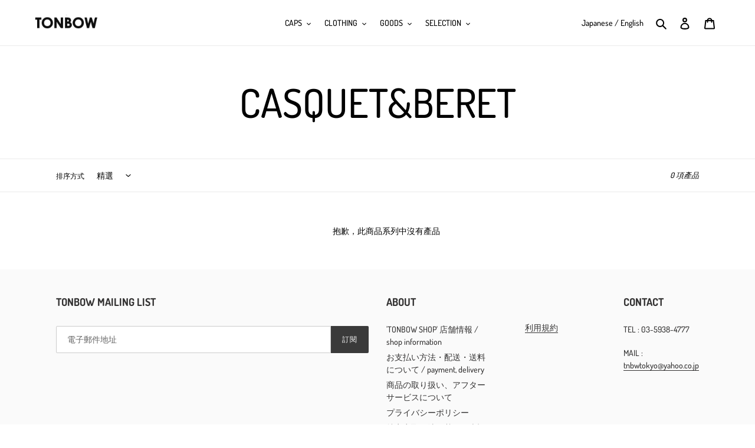

--- FILE ---
content_type: text/javascript
request_url: https://tonbow.com/cdn/shop/t/1/assets/custom.js?v=165984745163936146621599402756
body_size: -657
content:
$(document).ready(function() {
  $("#header-lang-list li span").click(function() {
     var $form = $(this).parents("form");
     $form.find("input[name='locale_code']").val($(this).parent("li").data("locale")).end().submit();
  });
});